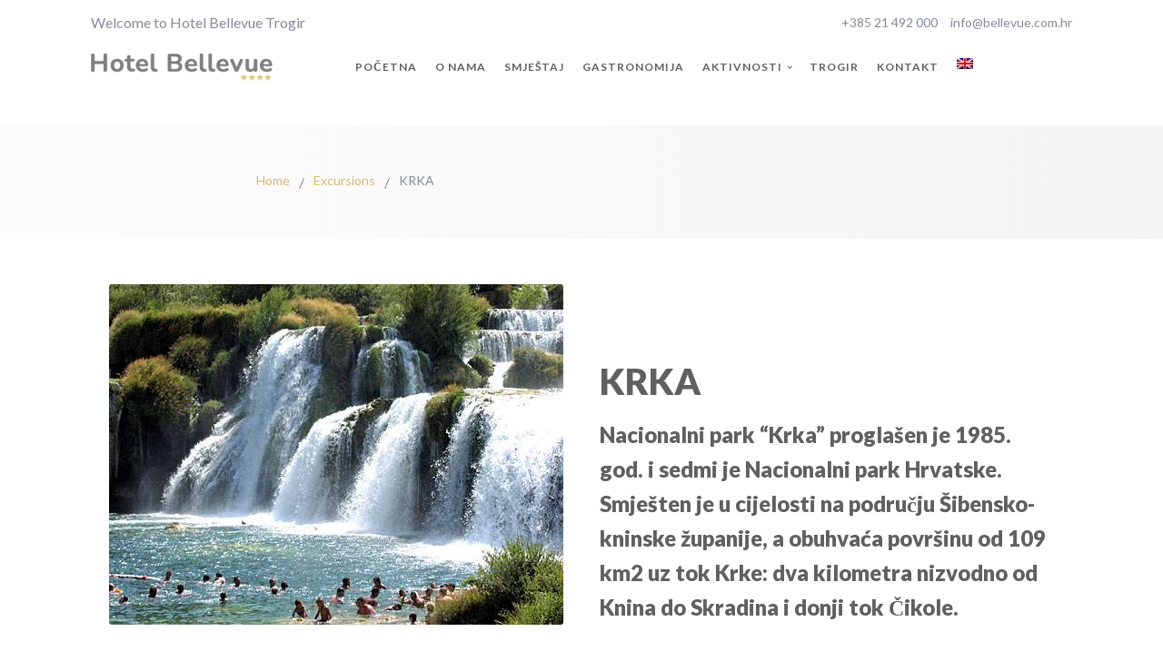

--- FILE ---
content_type: text/html; charset=UTF-8
request_url: http://bellevue.com.hr/hr/krka/
body_size: 46634
content:
<!DOCTYPE html>
<html lang="hr" >
<head>
<meta charset="UTF-8">
<meta name="viewport" content="width=device-width">
<!-- WP_HEAD() START -->
<title>KRKA - Hotel Bellevue</title>
<link rel="alternate" hreflang="hr" href="http://bellevue.com.hr/hr/krka/" />
<link rel="alternate" hreflang="en" href="http://bellevue.com.hr/krka/" />
<link rel='dns-prefetch' href='//s.w.org' />
<link rel="alternate" type="application/rss+xml" title="Hotel Bellevue &raquo; KRKA Kanal komentara" href="http://bellevue.com.hr/hr/krka/feed/" />
<link rel='stylesheet' id='wp-block-library-css'  href='http://bellevue.com.hr/wp-includes/css/dist/block-library/style.min.css?ver=5.6' type='text/css' media='all' />
<link rel='stylesheet' id='oxygen-css'  href='http://bellevue.com.hr/wp-content/plugins/oxygen/component-framework/oxygen.css?ver=3.6.1' type='text/css' media='all' />
<link rel='stylesheet' id='wpml-menu-item-0-css'  href='//bellevue.com.hr/wp-content/plugins/sitepress-multilingual-cms/templates/language-switchers/menu-item/style.css?ver=1' type='text/css' media='all' />
<link rel='stylesheet' id='wpml-tm-admin-bar-css'  href='http://bellevue.com.hr/wp-content/plugins/wpml-translation-management/res/css/admin-bar-style.css?ver=2.9.11' type='text/css' media='all' />
<link rel='stylesheet' id='cms-navigation-style-base-css'  href='http://bellevue.com.hr/wp-content/plugins/wpml-cms-nav/res/css/cms-navigation-base.css?ver=1.5.4' type='text/css' media='screen' />
<link rel='stylesheet' id='cms-navigation-style-css'  href='http://bellevue.com.hr/wp-content/plugins/wpml-cms-nav/res/css/cms-navigation.css?ver=1.5.4' type='text/css' media='screen' />
<script type='text/javascript' src='http://bellevue.com.hr/wp-includes/js/jquery/jquery.min.js?ver=3.5.1' id='jquery-core-js'></script>
<link rel="https://api.w.org/" href="http://bellevue.com.hr/wp-json/" /><link rel="alternate" type="application/json" href="http://bellevue.com.hr/wp-json/wp/v2/posts/464" /><link rel="EditURI" type="application/rsd+xml" title="RSD" href="http://bellevue.com.hr/xmlrpc.php?rsd" />
<link rel="wlwmanifest" type="application/wlwmanifest+xml" href="http://bellevue.com.hr/wp-includes/wlwmanifest.xml" /> 
<meta name="generator" content="WordPress 5.6" />
<link rel="canonical" href="http://bellevue.com.hr/hr/krka/" />
<link rel='shortlink' href='http://bellevue.com.hr/hr/?p=464' />
<link rel="alternate" type="application/json+oembed" href="http://bellevue.com.hr/wp-json/oembed/1.0/embed?url=http%3A%2F%2Fbellevue.com.hr%2Fhr%2Fkrka%2F" />
<link rel="alternate" type="text/xml+oembed" href="http://bellevue.com.hr/wp-json/oembed/1.0/embed?url=http%3A%2F%2Fbellevue.com.hr%2Fhr%2Fkrka%2F&#038;format=xml" />
<meta name="generator" content="WPML ver:4.3.19 stt:22,1;" />
<link rel="icon" href="http://bellevue.com.hr/wp-content/uploads/2020/12/1883040Cutout-1.png" sizes="32x32" />
<link rel="icon" href="http://bellevue.com.hr/wp-content/uploads/2020/12/1883040Cutout-1.png" sizes="192x192" />
<link rel="apple-touch-icon" href="http://bellevue.com.hr/wp-content/uploads/2020/12/1883040Cutout-1.png" />
<meta name="msapplication-TileImage" content="http://bellevue.com.hr/wp-content/uploads/2020/12/1883040Cutout-1.png" />
		<style type="text/css" id="wp-custom-css">
			.oxygen-unslider-container ul{list-style:none;padding-left:0;padding-right:0}

#div_block-10-19 {	
	display: none;
}		</style>
		<link href="https://fonts.googleapis.com/css?family=Lato:100,200,300,400,500,600,700,800,900|Nunito:100,200,300,400,500,600,700,800,900|Lato:100,200,300,400,500,600,700,800,900" rel="stylesheet"><link rel='stylesheet' id='oxygen-cache-31-css'  href='//bellevue.com.hr/wp-content/uploads/oxygen/css/main-31.css?cache=1713698747&#038;ver=5.6' type='text/css' media='all' />
<link rel='stylesheet' id='oxygen-cache-93-css'  href='//bellevue.com.hr/wp-content/uploads/oxygen/css/blog-single-93.css?cache=1609784565&#038;ver=5.6' type='text/css' media='all' />
<link rel='stylesheet' id='oxygen-universal-styles-css'  href='//bellevue.com.hr/wp-content/uploads/oxygen/css/universal.css?cache=1751112060&#038;ver=5.6' type='text/css' media='all' />
<!-- END OF WP_HEAD() -->
</head>
<body class="post-template-default single single-post postid-464 single-format-standard  wp-embed-responsive oxygen-body" >



						<header id="_header-1-31" class="oxy-header-wrapper oxy-sticky-header oxy-overlay-header oxy-header" ><div id="_header_row-2-31" class="oxygen-hide-in-sticky oxy-header-row" ><div class="oxy-header-container"><div id="_header_left-3-31" class="oxy-header-left" ><div id="text_block-65-31" class="ct-text-block" >Welcome to Hotel Bellevue Trogir</div></div><div id="_header_center-5-31" class="oxy-header-center" ></div><div id="_header_right-6-31" class="oxy-header-right" ><a id="link_text-8-31" class="ct-link-text" href="tel:0038521492000" target="_self"  >+385 21 492 000</a><a id="link_text-71-31" class="ct-link-text" href="mailto:info@bellevue.com.hr" target="_self"  >info@bellevue.com.hr</a></div></div></div><div id="_header_row-9-31" class="oxygen-hide-in-sticky oxy-header-row" ><div class="oxy-header-container"><div id="_header_left-10-31" class="oxy-header-left" ><a id="link-11-31" class="ct-link atomic-logo" href="http://bellevue.com.hr/"   ><img id="image-12-31" alt="" src="http://bellevue.com.hr/wp-content/uploads/2020/12/logo-1.png" class="ct-image"/></a></div><div id="_header_center-13-31" class="oxy-header-center" ><nav id="_nav_menu-16-31" class="oxy-nav-menu oxy-nav-menu-dropdowns oxy-nav-menu-dropdown-arrow oxy-nav-menu-responsive-dropdowns" ><div class='oxy-menu-toggle'><div class='oxy-nav-menu-hamburger-wrap'><div class='oxy-nav-menu-hamburger'><div class='oxy-nav-menu-hamburger-line'></div><div class='oxy-nav-menu-hamburger-line'></div><div class='oxy-nav-menu-hamburger-line'></div></div></div></div><div class="menu-bellevue-container"><ul id="menu-bellevue" class="oxy-nav-menu-list"><li id="menu-item-712" class="menu-item menu-item-type-post_type menu-item-object-page menu-item-home menu-item-712"><a href="http://bellevue.com.hr/hr/">Početna</a></li>
<li id="menu-item-713" class="menu-item menu-item-type-post_type menu-item-object-page menu-item-713"><a href="http://bellevue.com.hr/hr/o-nama/">O nama</a></li>
<li id="menu-item-714" class="menu-item menu-item-type-post_type menu-item-object-page menu-item-714"><a href="http://bellevue.com.hr/hr/smjestaj/">Smještaj</a></li>
<li id="menu-item-710" class="menu-item menu-item-type-post_type menu-item-object-page menu-item-710"><a href="http://bellevue.com.hr/hr/gastronomija/">Gastronomija</a></li>
<li id="menu-item-715" class="menu-item menu-item-type-custom menu-item-object-custom menu-item-has-children menu-item-715"><a href="#">Aktivnosti</a>
<ul class="sub-menu">
	<li id="menu-item-716" class="menu-item menu-item-type-post_type menu-item-object-page menu-item-716"><a href="http://bellevue.com.hr/hr/beaches/">Plaže</a></li>
	<li id="menu-item-717" class="menu-item menu-item-type-custom menu-item-object-custom menu-item-717"><a href="https://bellevue.com.hr/hr/category/excursions-hr/">Izleti</a></li>
</ul>
</li>
<li id="menu-item-718" class="menu-item menu-item-type-post_type menu-item-object-page menu-item-718"><a href="http://bellevue.com.hr/hr/town-of-trogir/">Trogir</a></li>
<li id="menu-item-719" class="menu-item menu-item-type-post_type menu-item-object-page menu-item-719"><a href="http://bellevue.com.hr/hr/contact-location/">Kontakt</a></li>
<li id="menu-item-wpml-ls-2-en" class="menu-item wpml-ls-slot-2 wpml-ls-item wpml-ls-item-en wpml-ls-menu-item wpml-ls-first-item wpml-ls-last-item menu-item-type-wpml_ls_menu_item menu-item-object-wpml_ls_menu_item menu-item-wpml-ls-2-en"><a href="http://bellevue.com.hr/krka/"><img class="wpml-ls-flag" src="http://bellevue.com.hr/wp-content/plugins/sitepress-multilingual-cms/res/flags/en.png" alt="Engleski"></a></li>
</ul></div></nav></div><div id="_header_right-14-31" class="oxy-header-right" ><div id="div_block-15-31" class="ct-div-block" ><a id="link-49-31" class="ct-link" href="http://bellevue.com.hr/contact-location/"   ></a></div></div></div></div><div id="_header_row-137-31" class="oxygen-show-in-sticky-only oxy-header-row" ><div class="oxy-header-container"><div id="_header_left-138-31" class="oxy-header-left" ><a id="link-139-31" class="ct-link atomic-logo" href="http://bellevue.com.hr/"   ><img id="image-140-31" alt="" src="http://bellevue.com.hr/wp-content/uploads/2020/12/logo-1.png" class="ct-image"/></a></div><div id="_header_center-141-31" class="oxy-header-center" ><nav id="_nav_menu-142-31" class="oxy-nav-menu oxy-nav-menu-dropdowns oxy-nav-menu-dropdown-arrow" ><div class='oxy-menu-toggle'><div class='oxy-nav-menu-hamburger-wrap'><div class='oxy-nav-menu-hamburger'><div class='oxy-nav-menu-hamburger-line'></div><div class='oxy-nav-menu-hamburger-line'></div><div class='oxy-nav-menu-hamburger-line'></div></div></div></div><div class="menu-bellevue-container"><ul id="menu-bellevue-1" class="oxy-nav-menu-list"><li class="menu-item menu-item-type-post_type menu-item-object-page menu-item-home menu-item-712"><a href="http://bellevue.com.hr/hr/">Početna</a></li>
<li class="menu-item menu-item-type-post_type menu-item-object-page menu-item-713"><a href="http://bellevue.com.hr/hr/o-nama/">O nama</a></li>
<li class="menu-item menu-item-type-post_type menu-item-object-page menu-item-714"><a href="http://bellevue.com.hr/hr/smjestaj/">Smještaj</a></li>
<li class="menu-item menu-item-type-post_type menu-item-object-page menu-item-710"><a href="http://bellevue.com.hr/hr/gastronomija/">Gastronomija</a></li>
<li class="menu-item menu-item-type-custom menu-item-object-custom menu-item-has-children menu-item-715"><a href="#">Aktivnosti</a>
<ul class="sub-menu">
	<li class="menu-item menu-item-type-post_type menu-item-object-page menu-item-716"><a href="http://bellevue.com.hr/hr/beaches/">Plaže</a></li>
	<li class="menu-item menu-item-type-custom menu-item-object-custom menu-item-717"><a href="https://bellevue.com.hr/hr/category/excursions-hr/">Izleti</a></li>
</ul>
</li>
<li class="menu-item menu-item-type-post_type menu-item-object-page menu-item-718"><a href="http://bellevue.com.hr/hr/town-of-trogir/">Trogir</a></li>
<li class="menu-item menu-item-type-post_type menu-item-object-page menu-item-719"><a href="http://bellevue.com.hr/hr/contact-location/">Kontakt</a></li>
<li class="menu-item wpml-ls-slot-2 wpml-ls-item wpml-ls-item-en wpml-ls-menu-item wpml-ls-first-item wpml-ls-last-item menu-item-type-wpml_ls_menu_item menu-item-object-wpml_ls_menu_item menu-item-wpml-ls-2-en"><a href="http://bellevue.com.hr/krka/"><img class="wpml-ls-flag" src="http://bellevue.com.hr/wp-content/plugins/sitepress-multilingual-cms/res/flags/en.png" alt="Engleski"></a></li>
</ul></div></nav></div><div id="_header_right-143-31" class="oxy-header-right" ><div id="div_block-144-31" class="ct-div-block" ><a id="link-145-31" class="ct-link" href="http://bellevue.com.hr/contact-location/"   ><div id="div_block-146-31" class="ct-div-block" ><div id="fancy_icon-147-31" class="ct-fancy-icon" ><svg id="svg-fancy_icon-147-31"><use xlink:href="#FontAwesomeicon-calendar"></use></svg></div><div id="text_block-148-31" class="ct-text-block" >Book now</div></div></a></div></div></div></div></header>
				<script type="text/javascript">
			jQuery(document).ready(function() {
				var selector = "#_header-1-31",
					scrollval = parseInt("100");
				if (!scrollval || scrollval < 1) {
										if (jQuery(window).width() >= 1121){
											jQuery("body").css("margin-top", jQuery(selector).outerHeight());
						jQuery(selector).addClass("oxy-sticky-header-active");
										}
									}
				else {
					var scrollTopOld = 0;
					jQuery(window).scroll(function() {
						if (!jQuery('body').hasClass('oxy-nav-menu-prevent-overflow')) {
							if (jQuery(this).scrollTop() > scrollval 
																) {
								if (
																		jQuery(window).width() >= 1121 && 
																		!jQuery(selector).hasClass("oxy-sticky-header-active")) {
									if (jQuery(selector).css('position')!='absolute') {
										jQuery("body").css("margin-top", jQuery(selector).outerHeight());
									}
									jQuery(selector)
										.addClass("oxy-sticky-header-active")
																	}
							}
							else {
								jQuery(selector)
									.removeClass("oxy-sticky-header-fade-in")
									.removeClass("oxy-sticky-header-active");
								if (jQuery(selector).css('position')!='absolute') {
									jQuery("body").css("margin-top", "");
								}
							}
							scrollTopOld = jQuery(this).scrollTop();
						}
					})
				}
			});
		</script><section id="section-41-93" class=" ct-section" ><div class="ct-section-inner-wrap"><a id="link_text-43-93" class="ct-link-text" href="http://bellevue.com.hr/"   >Home</a><div id="text_block-53-93" class="ct-text-block" >/</div><a id="link_text-51-93" class="ct-link-text" href="http://bellevue.com.hr/category/excursions/"   >Excursions</a><div id="text_block-45-93" class="ct-text-block" >/</div><div id="text_block-48-93" class="ct-text-block" ><span id="span-49-93" class="ct-span" >KRKA</span></div></div></section><section id="section-2-93" class=" ct-section" ><div class="ct-section-inner-wrap"><div id="new_columns-3-93" class="ct-new-columns" ><div id="div_block-4-93" class="ct-div-block" ><img id="image-6-93" alt="" src="http://bellevue.com.hr/wp-content/uploads/2020/12/1-4.jpg" class="ct-image"/></div><div id="div_block-5-93" class="ct-div-block" ><h3 id="headline-7-93" class="ct-headline"><span id="span-8-93" class="ct-span" >KRKA</span></h3><h3 id="headline-37-93" class="ct-headline"><span id="span-38-93" class="ct-span" >Nacionalni park “Krka” proglašen je 1985. god. i sedmi je Nacionalni park Hrvatske.
Smješten je u cijelosti na području Šibensko-kninske županije, a obuhvaća površinu od 109 km2 uz tok Krke: dva kilometra nizvodno od Knina do Skradina i donji tok Čikole.</span></h3></div></div></div></section><section id="section-34-93" class=" ct-section" ><div class="ct-section-inner-wrap"><div id="text_block-10-93" class="ct-text-block" ><span id="span-11-93" class="ct-span oxy-stock-content-styles" >
<p>Nacionalni park “Krka” proglašen je 1985. god. i sedmi je Nacionalni park Hrvatske.<br/>Smješten je u cijelosti na području Šibensko-kninske županije, a obuhvaća površinu od 109 km2 uz tok Krke: dva kilometra nizvodno od Knina do Skradina i donji tok Čikole.<br/>S potopljenim dijelom ušća duga je oko 72,5 km i po dužini je 22 rijeka u Hrvatskoj.<br/>Rijeka Krka izvire u podnožju planine Dinare, 3,5 km sjeveroistočno od Knina podno 22 m visokog, zimi bučnog a ljeti bezvodnog Topoljskog slapa, Velikog buka ili Krčića slapa.<br/>Dužina slatkovodnog vodotoka je 49, a bočatog 23,5 km. Značajni pritoci rijeke su Krčić, Kosovčica, Orašnica, Butišnica i Čikola s Vrbom.<br/>Sa svojih sedam sedrenih slapova i ukupnim padom od 242 m Krka je prirodni i krški fenomen.<br/><a href="http://www.npkrka.hr/">www.npkrka.hr</a></p>

<figure class="wp-block-gallery columns-3 is-cropped"><ul class="blocks-gallery-grid"><li class="blocks-gallery-item"><figure><img loading="lazy" width="500" height="375" src="http://bellevue.com.hr/wp-content/uploads/2020/12/16.jpg" alt="" data-id="112" data-full-url="http://bellevue.com.hr/wp-content/uploads/2020/12/16.jpg" data-link="http://bellevue.com.hr/2020/12/22/krka/olympus-digital-camera-16/" class="wp-image-112" srcset="http://bellevue.com.hr/wp-content/uploads/2020/12/16.jpg 500w, http://bellevue.com.hr/wp-content/uploads/2020/12/16-300x225.jpg 300w" sizes="(max-width: 500px) 100vw, 500px" /></figure></li><li class="blocks-gallery-item"><figure><img loading="lazy" width="500" height="375" src="http://bellevue.com.hr/wp-content/uploads/2020/12/14.jpg" alt="" data-id="110" data-full-url="http://bellevue.com.hr/wp-content/uploads/2020/12/14.jpg" data-link="http://bellevue.com.hr/2020/12/22/krka/olympus-digital-camera-14/" class="wp-image-110" srcset="http://bellevue.com.hr/wp-content/uploads/2020/12/14.jpg 500w, http://bellevue.com.hr/wp-content/uploads/2020/12/14-300x225.jpg 300w" sizes="(max-width: 500px) 100vw, 500px" /></figure></li><li class="blocks-gallery-item"><figure><img loading="lazy" width="500" height="375" src="http://bellevue.com.hr/wp-content/uploads/2020/12/15.jpg" alt="" data-id="111" data-full-url="http://bellevue.com.hr/wp-content/uploads/2020/12/15.jpg" data-link="http://bellevue.com.hr/2020/12/22/krka/olympus-digital-camera-15/" class="wp-image-111" srcset="http://bellevue.com.hr/wp-content/uploads/2020/12/15.jpg 500w, http://bellevue.com.hr/wp-content/uploads/2020/12/15-300x225.jpg 300w" sizes="(max-width: 500px) 100vw, 500px" /></figure></li><li class="blocks-gallery-item"><figure><img loading="lazy" width="500" height="375" src="http://bellevue.com.hr/wp-content/uploads/2020/12/13.jpg" alt="" data-id="109" data-full-url="http://bellevue.com.hr/wp-content/uploads/2020/12/13.jpg" data-link="http://bellevue.com.hr/2020/12/22/krka/olympus-digital-camera-13/" class="wp-image-109" srcset="http://bellevue.com.hr/wp-content/uploads/2020/12/13.jpg 500w, http://bellevue.com.hr/wp-content/uploads/2020/12/13-300x225.jpg 300w" sizes="(max-width: 500px) 100vw, 500px" /></figure></li><li class="blocks-gallery-item"><figure><img loading="lazy" width="500" height="375" src="http://bellevue.com.hr/wp-content/uploads/2020/12/12.jpg" alt="" data-id="108" data-full-url="http://bellevue.com.hr/wp-content/uploads/2020/12/12.jpg" data-link="http://bellevue.com.hr/2020/12/22/krka/olympus-digital-camera-12/" class="wp-image-108" srcset="http://bellevue.com.hr/wp-content/uploads/2020/12/12.jpg 500w, http://bellevue.com.hr/wp-content/uploads/2020/12/12-300x225.jpg 300w" sizes="(max-width: 500px) 100vw, 500px" /></figure></li><li class="blocks-gallery-item"><figure><img loading="lazy" width="500" height="375" src="http://bellevue.com.hr/wp-content/uploads/2020/12/10.jpg" alt="" data-id="106" data-full-url="http://bellevue.com.hr/wp-content/uploads/2020/12/10.jpg" data-link="http://bellevue.com.hr/2020/12/22/krka/olympus-digital-camera-10/" class="wp-image-106" srcset="http://bellevue.com.hr/wp-content/uploads/2020/12/10.jpg 500w, http://bellevue.com.hr/wp-content/uploads/2020/12/10-300x225.jpg 300w" sizes="(max-width: 500px) 100vw, 500px" /></figure></li><li class="blocks-gallery-item"><figure><img loading="lazy" width="500" height="375" src="http://bellevue.com.hr/wp-content/uploads/2020/12/11.jpg" alt="" data-id="107" data-full-url="http://bellevue.com.hr/wp-content/uploads/2020/12/11.jpg" data-link="http://bellevue.com.hr/2020/12/22/krka/olympus-digital-camera-11/" class="wp-image-107" srcset="http://bellevue.com.hr/wp-content/uploads/2020/12/11.jpg 500w, http://bellevue.com.hr/wp-content/uploads/2020/12/11-300x225.jpg 300w" sizes="(max-width: 500px) 100vw, 500px" /></figure></li><li class="blocks-gallery-item"><figure><img loading="lazy" width="500" height="375" src="http://bellevue.com.hr/wp-content/uploads/2020/12/8.jpg" alt="" data-id="104" data-full-url="http://bellevue.com.hr/wp-content/uploads/2020/12/8.jpg" data-link="http://bellevue.com.hr/2020/12/22/krka/olympus-digital-camera-8/" class="wp-image-104" srcset="http://bellevue.com.hr/wp-content/uploads/2020/12/8.jpg 500w, http://bellevue.com.hr/wp-content/uploads/2020/12/8-300x225.jpg 300w" sizes="(max-width: 500px) 100vw, 500px" /></figure></li><li class="blocks-gallery-item"><figure><img loading="lazy" width="500" height="375" src="http://bellevue.com.hr/wp-content/uploads/2020/12/9.jpg" alt="" data-id="105" data-full-url="http://bellevue.com.hr/wp-content/uploads/2020/12/9.jpg" data-link="http://bellevue.com.hr/2020/12/22/krka/olympus-digital-camera-9/" class="wp-image-105" srcset="http://bellevue.com.hr/wp-content/uploads/2020/12/9.jpg 500w, http://bellevue.com.hr/wp-content/uploads/2020/12/9-300x225.jpg 300w" sizes="(max-width: 500px) 100vw, 500px" /></figure></li><li class="blocks-gallery-item"><figure><img loading="lazy" width="500" height="375" src="http://bellevue.com.hr/wp-content/uploads/2020/12/7.jpg" alt="" data-id="103" data-full-url="http://bellevue.com.hr/wp-content/uploads/2020/12/7.jpg" data-link="http://bellevue.com.hr/2020/12/22/krka/olympus-digital-camera-7/" class="wp-image-103" srcset="http://bellevue.com.hr/wp-content/uploads/2020/12/7.jpg 500w, http://bellevue.com.hr/wp-content/uploads/2020/12/7-300x225.jpg 300w" sizes="(max-width: 500px) 100vw, 500px" /></figure></li><li class="blocks-gallery-item"><figure><img loading="lazy" width="500" height="375" src="http://bellevue.com.hr/wp-content/uploads/2020/12/6.jpg" alt="" data-id="102" data-full-url="http://bellevue.com.hr/wp-content/uploads/2020/12/6.jpg" data-link="http://bellevue.com.hr/2020/12/22/krka/olympus-digital-camera-6/" class="wp-image-102" srcset="http://bellevue.com.hr/wp-content/uploads/2020/12/6.jpg 500w, http://bellevue.com.hr/wp-content/uploads/2020/12/6-300x225.jpg 300w" sizes="(max-width: 500px) 100vw, 500px" /></figure></li><li class="blocks-gallery-item"><figure><img loading="lazy" width="500" height="375" src="http://bellevue.com.hr/wp-content/uploads/2020/12/5.jpg" alt="" data-id="101" data-full-url="http://bellevue.com.hr/wp-content/uploads/2020/12/5.jpg" data-link="http://bellevue.com.hr/2020/12/22/krka/olympus-digital-camera-5/" class="wp-image-101" srcset="http://bellevue.com.hr/wp-content/uploads/2020/12/5.jpg 500w, http://bellevue.com.hr/wp-content/uploads/2020/12/5-300x225.jpg 300w" sizes="(max-width: 500px) 100vw, 500px" /></figure></li><li class="blocks-gallery-item"><figure><img loading="lazy" width="500" height="375" src="http://bellevue.com.hr/wp-content/uploads/2020/12/4-3.jpg" alt="" data-id="100" data-full-url="http://bellevue.com.hr/wp-content/uploads/2020/12/4-3.jpg" data-link="http://bellevue.com.hr/2020/12/22/krka/olympus-digital-camera-4/" class="wp-image-100" srcset="http://bellevue.com.hr/wp-content/uploads/2020/12/4-3.jpg 500w, http://bellevue.com.hr/wp-content/uploads/2020/12/4-3-300x225.jpg 300w" sizes="(max-width: 500px) 100vw, 500px" /></figure></li><li class="blocks-gallery-item"><figure><img loading="lazy" width="500" height="375" src="http://bellevue.com.hr/wp-content/uploads/2020/12/3-4.jpg" alt="" data-id="99" data-full-url="http://bellevue.com.hr/wp-content/uploads/2020/12/3-4.jpg" data-link="http://bellevue.com.hr/2020/12/22/krka/olympus-digital-camera-3/" class="wp-image-99" srcset="http://bellevue.com.hr/wp-content/uploads/2020/12/3-4.jpg 500w, http://bellevue.com.hr/wp-content/uploads/2020/12/3-4-300x225.jpg 300w" sizes="(max-width: 500px) 100vw, 500px" /></figure></li><li class="blocks-gallery-item"><figure><img loading="lazy" width="500" height="375" src="http://bellevue.com.hr/wp-content/uploads/2020/12/2-4.jpg" alt="" data-id="98" data-full-url="http://bellevue.com.hr/wp-content/uploads/2020/12/2-4.jpg" data-link="http://bellevue.com.hr/2020/12/22/krka/olympus-digital-camera-2/" class="wp-image-98" srcset="http://bellevue.com.hr/wp-content/uploads/2020/12/2-4.jpg 500w, http://bellevue.com.hr/wp-content/uploads/2020/12/2-4-300x225.jpg 300w" sizes="(max-width: 500px) 100vw, 500px" /></figure></li><li class="blocks-gallery-item"><figure><img loading="lazy" width="500" height="375" src="http://bellevue.com.hr/wp-content/uploads/2020/12/1-4.jpg" alt="" data-id="97" data-full-url="http://bellevue.com.hr/wp-content/uploads/2020/12/1-4.jpg" data-link="http://bellevue.com.hr/2020/12/22/krka/olympus-digital-camera/" class="wp-image-97" srcset="http://bellevue.com.hr/wp-content/uploads/2020/12/1-4.jpg 500w, http://bellevue.com.hr/wp-content/uploads/2020/12/1-4-300x225.jpg 300w" sizes="(max-width: 500px) 100vw, 500px" /></figure></li></ul></figure>
</span></div></div></section><section id="section-74-31" class=" ct-section" ><div class="ct-section-inner-wrap"><div id="new_columns-75-31" class="ct-new-columns" ><div id="div_block-76-31" class="ct-div-block" ><a id="link-77-31" class="ct-link atomic-logo" href="http://" target="_self"  ><img id="image-78-31" alt="" src="http://bellevue.com.hr/wp-content/uploads/2020/12/logo-2.png" class="ct-image"/></a><div id="text_block-79-31" class="ct-text-block" >Experienced and welcoming staff invite you for an ideal and unforgettable vacation to the luxiurious hotel which is surrounded by beautiful scenery and numerous events in the near tourist city of Trogir.</div><div id="_social_icons-80-31" class="oxy-social-icons" ><a href='https://facebook.com' target='_blank' class='oxy-social-icons-facebook'><svg><use xlink:href='#oxy-social-icons-icon-facebook'></use></svg></a><a href='https://instagram.com' target='_blank' class='oxy-social-icons-instagram'><svg><use xlink:href='#oxy-social-icons-icon-instagram'></use></svg></a><a href='https://youtube.com' target='_blank' class='oxy-social-icons-youtube'><svg><use xlink:href='#oxy-social-icons-icon-youtube'></use></svg></a></div></div><div id="div_block-82-31" class="ct-div-block" ><h4 id="headline-83-31" class="ct-headline atomic-footer-9-title">CONTACTS</h4><div id="div_block-103-31" class="ct-div-block" ><div id="fancy_icon-106-31" class="ct-fancy-icon" ><svg id="svg-fancy_icon-106-31"><use xlink:href="#Lineariconsicon-map-marker"></use></svg></div><div id="text_block-107-31" class="ct-text-block" >Alojzija Stepinca 42, 21220 Trogir</div></div><div id="div_block-121-31" class="ct-div-block" ><div id="fancy_icon-122-31" class="ct-fancy-icon" ><svg id="svg-fancy_icon-122-31"><use xlink:href="#Lineariconsicon-phone-handset"></use></svg></div><div id="text_block-123-31" class="ct-text-block" >+385 21 492 000</div></div><div id="div_block-125-31" class="ct-div-block" ><div id="fancy_icon-126-31" class="ct-fancy-icon" ><svg id="svg-fancy_icon-126-31"><use xlink:href="#Lineariconsicon-printer"></use></svg></div><div id="text_block-127-31" class="ct-text-block" >+385 21 492 016</div></div><div id="div_block-129-31" class="ct-div-block" ><div id="fancy_icon-130-31" class="ct-fancy-icon" ><svg id="svg-fancy_icon-130-31"><use xlink:href="#Lineariconsicon-envelope"></use></svg></div><div id="text_block-131-31" class="ct-text-block" >info@bellevue.com.hr</div></div></div><div id="div_block-93-31" class="ct-div-block" ><h4 id="headline-94-31" class="ct-headline atomic-footer-9-title">OUR FRIENDS</h4><a id="link_text-95-31" class="ct-link-text atomic-footer-9-link" href="http://www.villa-rustica-dalmatia.com/" target="_self"  >Villa Rustica</a><a id="link_text-96-31" class="ct-link-text atomic-footer-9-link" href="http://villa-sun.net/" target="_self"  >Villa Sun</a><a id="link_text-97-31" class="ct-link-text atomic-footer-9-link" href="http://villa-queen.com/" target="_self"  >Villa Queen</a><a id="link_text-154-31" class="ct-link-text atomic-footer-9-link" href="http://villaaquamarie.com/" target="_self"  >Villa Aquamarie</a></div></div><div id="div_block-149-31" class="ct-div-block" ><div id="text_block-150-31" class="ct-text-block" ><span id="span-151-31" class="ct-span" >2020</span> Copyright © Hotel Bellevue</div><div id="text_block-153-31" class="ct-text-block" >by&nbsp;<a href="https://ivankoperisic.from.hr" target="_blank">ivankoperisic.from.hr</a>&nbsp;&nbsp;</div></div></div></section>	<!-- WP_FOOTER -->
<style>.ct-FontAwesomeicon-calendar{width:0.92857142857143em}</style>
<?xml version="1.0"?><svg xmlns="http://www.w3.org/2000/svg" xmlns:xlink="http://www.w3.org/1999/xlink" aria-hidden="true" style="position: absolute; width: 0; height: 0; overflow: hidden;" version="1.1"><defs><symbol id="FontAwesomeicon-calendar" viewBox="0 0 26 28"><title>calendar</title><path d="M2 26h4.5v-4.5h-4.5v4.5zM7.5 26h5v-4.5h-5v4.5zM2 20.5h4.5v-5h-4.5v5zM7.5 20.5h5v-5h-5v5zM2 14.5h4.5v-4.5h-4.5v4.5zM13.5 26h5v-4.5h-5v4.5zM7.5 14.5h5v-4.5h-5v4.5zM19.5 26h4.5v-4.5h-4.5v4.5zM13.5 20.5h5v-5h-5v5zM8 7v-4.5c0-0.266-0.234-0.5-0.5-0.5h-1c-0.266 0-0.5 0.234-0.5 0.5v4.5c0 0.266 0.234 0.5 0.5 0.5h1c0.266 0 0.5-0.234 0.5-0.5zM19.5 20.5h4.5v-5h-4.5v5zM13.5 14.5h5v-4.5h-5v4.5zM19.5 14.5h4.5v-4.5h-4.5v4.5zM20 7v-4.5c0-0.266-0.234-0.5-0.5-0.5h-1c-0.266 0-0.5 0.234-0.5 0.5v4.5c0 0.266 0.234 0.5 0.5 0.5h1c0.266 0 0.5-0.234 0.5-0.5zM26 6v20c0 1.094-0.906 2-2 2h-22c-1.094 0-2-0.906-2-2v-20c0-1.094 0.906-2 2-2h2v-1.5c0-1.375 1.125-2.5 2.5-2.5h1c1.375 0 2.5 1.125 2.5 2.5v1.5h6v-1.5c0-1.375 1.125-2.5 2.5-2.5h1c1.375 0 2.5 1.125 2.5 2.5v1.5h2c1.094 0 2 0.906 2 2z"/></symbol></defs></svg><?xml version="1.0"?><svg xmlns="http://www.w3.org/2000/svg" xmlns:xlink="http://www.w3.org/1999/xlink" style="position: absolute; width: 0; height: 0; overflow: hidden;" version="1.1"><defs><symbol id="Lineariconsicon-envelope" viewBox="0 0 20 20"><title>envelope</title><path class="path1" d="M17.5 6h-16c-0.827 0-1.5 0.673-1.5 1.5v9c0 0.827 0.673 1.5 1.5 1.5h16c0.827 0 1.5-0.673 1.5-1.5v-9c0-0.827-0.673-1.5-1.5-1.5zM17.5 7c0.030 0 0.058 0.003 0.087 0.008l-7.532 5.021c-0.29 0.193-0.819 0.193-1.109 0l-7.532-5.021c0.028-0.005 0.057-0.008 0.087-0.008h16zM17.5 17h-16c-0.276 0-0.5-0.224-0.5-0.5v-8.566l7.391 4.927c0.311 0.207 0.71 0.311 1.109 0.311s0.798-0.104 1.109-0.311l7.391-4.927v8.566c0 0.276-0.224 0.5-0.5 0.5z"/></symbol><symbol id="Lineariconsicon-printer" viewBox="0 0 20 20"><title>printer</title><path class="path1" d="M18.5 4h-1.5v-2.5c0-0.827-0.673-1.5-1.5-1.5h-11c-0.827 0-1.5 0.673-1.5 1.5v2.5h-1.5c-0.827 0-1.5 0.673-1.5 1.5v9c0 0.827 0.673 1.5 1.5 1.5h1.5v2.5c0 0.827 0.673 1.5 1.5 1.5h11c0.827 0 1.5-0.673 1.5-1.5v-2.5h1.5c0.827 0 1.5-0.673 1.5-1.5v-9c0-0.827-0.673-1.5-1.5-1.5zM4 1.5c0-0.276 0.224-0.5 0.5-0.5h11c0.276 0 0.5 0.224 0.5 0.5v2.5h-12v-2.5zM15.5 19h-11c-0.276 0-0.5-0.224-0.5-0.5v-6.5h12v6.5c0 0.276-0.224 0.5-0.5 0.5zM19 14.5c0 0.276-0.224 0.5-0.5 0.5h-1.5v-3h0.5c0.276 0 0.5-0.224 0.5-0.5s-0.224-0.5-0.5-0.5h-15c-0.276 0-0.5 0.224-0.5 0.5s0.224 0.5 0.5 0.5h0.5v3h-1.5c-0.276 0-0.5-0.224-0.5-0.5v-9c0-0.276 0.224-0.5 0.5-0.5h17c0.276 0 0.5 0.224 0.5 0.5v9z"/><path class="path2" d="M14.5 14h-9c-0.276 0-0.5-0.224-0.5-0.5s0.224-0.5 0.5-0.5h9c0.276 0 0.5 0.224 0.5 0.5s-0.224 0.5-0.5 0.5z"/><path class="path3" d="M14.5 16h-9c-0.276 0-0.5-0.224-0.5-0.5s0.224-0.5 0.5-0.5h9c0.276 0 0.5 0.224 0.5 0.5s-0.224 0.5-0.5 0.5z"/><path class="path4" d="M14.5 18h-9c-0.276 0-0.5-0.224-0.5-0.5s0.224-0.5 0.5-0.5h9c0.276 0 0.5 0.224 0.5 0.5s-0.224 0.5-0.5 0.5z"/><path class="path5" d="M16.5 9c-0.827 0-1.5-0.673-1.5-1.5s0.673-1.5 1.5-1.5 1.5 0.673 1.5 1.5-0.673 1.5-1.5 1.5zM16.5 7c-0.276 0-0.5 0.224-0.5 0.5s0.224 0.5 0.5 0.5 0.5-0.224 0.5-0.5-0.224-0.5-0.5-0.5z"/></symbol><symbol id="Lineariconsicon-phone-handset" viewBox="0 0 20 20"><title>phone-handset</title><path class="path1" d="M16 20c-1.771 0-3.655-0.502-5.6-1.492-1.793-0.913-3.564-2.22-5.122-3.78s-2.863-3.333-3.775-5.127c-0.988-1.946-1.49-3.83-1.49-5.601 0-1.148 1.070-2.257 1.529-2.68 0.661-0.609 1.701-1.32 2.457-1.32 0.376 0 0.816 0.246 1.387 0.774 0.425 0.394 0.904 0.928 1.383 1.544 0.289 0.372 1.73 2.271 1.73 3.182 0 0.747-0.845 1.267-1.739 1.816-0.346 0.212-0.703 0.432-0.961 0.639-0.276 0.221-0.325 0.338-0.333 0.364 0.949 2.366 3.85 5.267 6.215 6.215 0.021-0.007 0.138-0.053 0.363-0.333 0.207-0.258 0.427-0.616 0.639-0.961 0.55-0.894 1.069-1.739 1.816-1.739 0.911 0 2.81 1.441 3.182 1.73 0.616 0.479 1.15 0.958 1.544 1.383 0.528 0.57 0.774 1.011 0.774 1.387 0 0.756-0.711 1.799-1.319 2.463-0.424 0.462-1.533 1.537-2.681 1.537zM3.994 1c-0.268 0.005-0.989 0.333-1.773 1.055-0.744 0.686-1.207 1.431-1.207 1.945 0 6.729 8.264 15 14.986 15 0.513 0 1.258-0.465 1.944-1.213 0.723-0.788 1.051-1.512 1.056-1.781-0.032-0.19-0.558-0.929-1.997-2.037-1.237-0.952-2.24-1.463-2.498-1.469-0.018 0.005-0.13 0.048-0.357 0.336-0.197 0.251-0.408 0.594-0.613 0.926-0.56 0.911-1.089 1.772-1.858 1.772-0.124 0-0.246-0.024-0.363-0.071-2.625-1.050-5.729-4.154-6.779-6.779-0.126-0.315-0.146-0.809 0.474-1.371 0.33-0.299 0.786-0.579 1.228-0.851 0.332-0.204 0.676-0.415 0.926-0.613 0.288-0.227 0.331-0.339 0.336-0.357-0.007-0.258-0.517-1.261-1.469-2.498-1.108-1.439-1.847-1.964-2.037-1.997z"/></symbol><symbol id="Lineariconsicon-map-marker" viewBox="0 0 20 20"><title>map-marker</title><path class="path1" d="M10 20c-0.153 0-0.298-0.070-0.393-0.191-0.057-0.073-1.418-1.814-2.797-4.385-0.812-1.513-1.46-2.999-1.925-4.416-0.587-1.787-0.884-3.472-0.884-5.008 0-3.308 2.692-6 6-6s6 2.692 6 6c0 1.536-0.298 3.22-0.884 5.008-0.465 1.417-1.113 2.903-1.925 4.416-1.38 2.571-2.74 4.312-2.797 4.385-0.095 0.121-0.24 0.191-0.393 0.191zM10 1c-2.757 0-5 2.243-5 5 0 3.254 1.463 6.664 2.691 8.951 0.902 1.681 1.809 3.014 2.309 3.71 0.502-0.699 1.415-2.040 2.318-3.726 1.223-2.283 2.682-5.687 2.682-8.935 0-2.757-2.243-5-5-5z"/><path class="path2" d="M10 9c-1.654 0-3-1.346-3-3s1.346-3 3-3 3 1.346 3 3-1.346 3-3 3zM10 4c-1.103 0-2 0.897-2 2s0.897 2 2 2c1.103 0 2-0.897 2-2s-0.897-2-2-2z"/></symbol></defs></svg>
		<script type="text/javascript">
			jQuery(document).ready(function() {
				jQuery('body').on('click', '.oxy-menu-toggle', function() {
					jQuery(this).parent('.oxy-nav-menu').toggleClass('oxy-nav-menu-open');
					jQuery('body').toggleClass('oxy-nav-menu-prevent-overflow');
					jQuery('html').toggleClass('oxy-nav-menu-prevent-overflow');
				});
				var selector = '.oxy-nav-menu-open .menu-item a[href*="#"]';
				jQuery('body').on('click', selector, function(){
					jQuery('.oxy-nav-menu-open').removeClass('oxy-nav-menu-open');
					jQuery('body').removeClass('oxy-nav-menu-prevent-overflow');
					jQuery('html').removeClass('oxy-nav-menu-prevent-overflow');
					jQuery(this).click();
				});
			});
		</script>

	
		<svg style="position: absolute; width: 0; height: 0; overflow: hidden;" version="1.1" xmlns="http://www.w3.org/2000/svg" xmlns:xlink="http://www.w3.org/1999/xlink">
		   <defs>
		      <symbol id="oxy-social-icons-icon-linkedin" viewBox="0 0 32 32">
		         <title>linkedin</title>
		         <path d="M12 12h5.535v2.837h0.079c0.77-1.381 2.655-2.837 5.464-2.837 5.842 0 6.922 3.637 6.922 8.367v9.633h-5.769v-8.54c0-2.037-0.042-4.657-3.001-4.657-3.005 0-3.463 2.218-3.463 4.509v8.688h-5.767v-18z"></path>
		         <path d="M2 12h6v18h-6v-18z"></path>
		         <path d="M8 7c0 1.657-1.343 3-3 3s-3-1.343-3-3c0-1.657 1.343-3 3-3s3 1.343 3 3z"></path>
		      </symbol>
		      <symbol id="oxy-social-icons-icon-facebook" viewBox="0 0 32 32">
		         <title>facebook</title>
		         <path d="M19 6h5v-6h-5c-3.86 0-7 3.14-7 7v3h-4v6h4v16h6v-16h5l1-6h-6v-3c0-0.542 0.458-1 1-1z"></path>
		      </symbol>
		      <symbol id="oxy-social-icons-icon-pinterest" viewBox="0 0 32 32">
		         <title>pinterest</title>
		         <path d="M16 2.138c-7.656 0-13.863 6.206-13.863 13.863 0 5.875 3.656 10.887 8.813 12.906-0.119-1.094-0.231-2.781 0.050-3.975 0.25-1.081 1.625-6.887 1.625-6.887s-0.412-0.831-0.412-2.056c0-1.925 1.119-3.369 2.506-3.369 1.181 0 1.756 0.887 1.756 1.95 0 1.188-0.756 2.969-1.15 4.613-0.331 1.381 0.688 2.506 2.050 2.506 2.462 0 4.356-2.6 4.356-6.35 0-3.319-2.387-5.638-5.787-5.638-3.944 0-6.256 2.956-6.256 6.019 0 1.194 0.456 2.469 1.031 3.163 0.113 0.137 0.131 0.256 0.094 0.4-0.106 0.438-0.338 1.381-0.387 1.575-0.063 0.256-0.2 0.306-0.463 0.188-1.731-0.806-2.813-3.337-2.813-5.369 0-4.375 3.175-8.387 9.156-8.387 4.806 0 8.544 3.425 8.544 8.006 0 4.775-3.012 8.625-7.194 8.625-1.406 0-2.725-0.731-3.175-1.594 0 0-0.694 2.644-0.863 3.294-0.313 1.206-1.156 2.712-1.725 3.631 1.3 0.4 2.675 0.619 4.106 0.619 7.656 0 13.863-6.206 13.863-13.863 0-7.662-6.206-13.869-13.863-13.869z"></path>
		      </symbol>
		      <symbol id="oxy-social-icons-icon-youtube" viewBox="0 0 32 32">
		         <title>youtube</title>
		         <path d="M31.681 9.6c0 0-0.313-2.206-1.275-3.175-1.219-1.275-2.581-1.281-3.206-1.356-4.475-0.325-11.194-0.325-11.194-0.325h-0.012c0 0-6.719 0-11.194 0.325-0.625 0.075-1.987 0.081-3.206 1.356-0.963 0.969-1.269 3.175-1.269 3.175s-0.319 2.588-0.319 5.181v2.425c0 2.587 0.319 5.181 0.319 5.181s0.313 2.206 1.269 3.175c1.219 1.275 2.819 1.231 3.531 1.369 2.563 0.244 10.881 0.319 10.881 0.319s6.725-0.012 11.2-0.331c0.625-0.075 1.988-0.081 3.206-1.356 0.962-0.969 1.275-3.175 1.275-3.175s0.319-2.587 0.319-5.181v-2.425c-0.006-2.588-0.325-5.181-0.325-5.181zM12.694 20.15v-8.994l8.644 4.513-8.644 4.481z"></path>
		      </symbol>
		      <symbol id="oxy-social-icons-icon-rss" viewBox="0 0 32 32">
		         <title>rss</title>
		         <path d="M4.259 23.467c-2.35 0-4.259 1.917-4.259 4.252 0 2.349 1.909 4.244 4.259 4.244 2.358 0 4.265-1.895 4.265-4.244-0-2.336-1.907-4.252-4.265-4.252zM0.005 10.873v6.133c3.993 0 7.749 1.562 10.577 4.391 2.825 2.822 4.384 6.595 4.384 10.603h6.16c-0-11.651-9.478-21.127-21.121-21.127zM0.012 0v6.136c14.243 0 25.836 11.604 25.836 25.864h6.152c0-17.64-14.352-32-31.988-32z"></path>
		      </symbol>
		      <symbol id="oxy-social-icons-icon-twitter" viewBox="0 0 32 32">
		         <title>twitter</title>
		         <path d="M32 7.075c-1.175 0.525-2.444 0.875-3.769 1.031 1.356-0.813 2.394-2.1 2.887-3.631-1.269 0.75-2.675 1.3-4.169 1.594-1.2-1.275-2.906-2.069-4.794-2.069-3.625 0-6.563 2.938-6.563 6.563 0 0.512 0.056 1.012 0.169 1.494-5.456-0.275-10.294-2.888-13.531-6.862-0.563 0.969-0.887 2.1-0.887 3.3 0 2.275 1.156 4.287 2.919 5.463-1.075-0.031-2.087-0.331-2.975-0.819 0 0.025 0 0.056 0 0.081 0 3.181 2.263 5.838 5.269 6.437-0.55 0.15-1.131 0.231-1.731 0.231-0.425 0-0.831-0.044-1.237-0.119 0.838 2.606 3.263 4.506 6.131 4.563-2.25 1.762-5.075 2.813-8.156 2.813-0.531 0-1.050-0.031-1.569-0.094 2.913 1.869 6.362 2.95 10.069 2.95 12.075 0 18.681-10.006 18.681-18.681 0-0.287-0.006-0.569-0.019-0.85 1.281-0.919 2.394-2.075 3.275-3.394z"></path>
		      </symbol>
		      <symbol id="oxy-social-icons-icon-instagram" viewBox="0 0 32 32">
		         <title>instagram</title>
		         <path d="M16 2.881c4.275 0 4.781 0.019 6.462 0.094 1.563 0.069 2.406 0.331 2.969 0.55 0.744 0.288 1.281 0.638 1.837 1.194 0.563 0.563 0.906 1.094 1.2 1.838 0.219 0.563 0.481 1.412 0.55 2.969 0.075 1.688 0.094 2.194 0.094 6.463s-0.019 4.781-0.094 6.463c-0.069 1.563-0.331 2.406-0.55 2.969-0.288 0.744-0.637 1.281-1.194 1.837-0.563 0.563-1.094 0.906-1.837 1.2-0.563 0.219-1.413 0.481-2.969 0.55-1.688 0.075-2.194 0.094-6.463 0.094s-4.781-0.019-6.463-0.094c-1.563-0.069-2.406-0.331-2.969-0.55-0.744-0.288-1.281-0.637-1.838-1.194-0.563-0.563-0.906-1.094-1.2-1.837-0.219-0.563-0.481-1.413-0.55-2.969-0.075-1.688-0.094-2.194-0.094-6.463s0.019-4.781 0.094-6.463c0.069-1.563 0.331-2.406 0.55-2.969 0.288-0.744 0.638-1.281 1.194-1.838 0.563-0.563 1.094-0.906 1.838-1.2 0.563-0.219 1.412-0.481 2.969-0.55 1.681-0.075 2.188-0.094 6.463-0.094zM16 0c-4.344 0-4.887 0.019-6.594 0.094-1.7 0.075-2.869 0.35-3.881 0.744-1.056 0.412-1.95 0.956-2.837 1.85-0.894 0.888-1.438 1.781-1.85 2.831-0.394 1.019-0.669 2.181-0.744 3.881-0.075 1.713-0.094 2.256-0.094 6.6s0.019 4.887 0.094 6.594c0.075 1.7 0.35 2.869 0.744 3.881 0.413 1.056 0.956 1.95 1.85 2.837 0.887 0.887 1.781 1.438 2.831 1.844 1.019 0.394 2.181 0.669 3.881 0.744 1.706 0.075 2.25 0.094 6.594 0.094s4.888-0.019 6.594-0.094c1.7-0.075 2.869-0.35 3.881-0.744 1.050-0.406 1.944-0.956 2.831-1.844s1.438-1.781 1.844-2.831c0.394-1.019 0.669-2.181 0.744-3.881 0.075-1.706 0.094-2.25 0.094-6.594s-0.019-4.887-0.094-6.594c-0.075-1.7-0.35-2.869-0.744-3.881-0.394-1.063-0.938-1.956-1.831-2.844-0.887-0.887-1.781-1.438-2.831-1.844-1.019-0.394-2.181-0.669-3.881-0.744-1.712-0.081-2.256-0.1-6.6-0.1v0z"></path>
		         <path d="M16 7.781c-4.537 0-8.219 3.681-8.219 8.219s3.681 8.219 8.219 8.219 8.219-3.681 8.219-8.219c0-4.537-3.681-8.219-8.219-8.219zM16 21.331c-2.944 0-5.331-2.387-5.331-5.331s2.387-5.331 5.331-5.331c2.944 0 5.331 2.387 5.331 5.331s-2.387 5.331-5.331 5.331z"></path>
		         <path d="M26.462 7.456c0 1.060-0.859 1.919-1.919 1.919s-1.919-0.859-1.919-1.919c0-1.060 0.859-1.919 1.919-1.919s1.919 0.859 1.919 1.919z"></path>
		      </symbol>
		      <symbol id="oxy-social-icons-icon-facebook-blank" viewBox="0 0 32 32">
		         <title>facebook-blank</title>
		         <path d="M29 0h-26c-1.65 0-3 1.35-3 3v26c0 1.65 1.35 3 3 3h13v-14h-4v-4h4v-2c0-3.306 2.694-6 6-6h4v4h-4c-1.1 0-2 0.9-2 2v2h6l-1 4h-5v14h9c1.65 0 3-1.35 3-3v-26c0-1.65-1.35-3-3-3z"></path>
		      </symbol>
		      <symbol id="oxy-social-icons-icon-rss-blank" viewBox="0 0 32 32">
		         <title>rss-blank</title>
		         <path d="M29 0h-26c-1.65 0-3 1.35-3 3v26c0 1.65 1.35 3 3 3h26c1.65 0 3-1.35 3-3v-26c0-1.65-1.35-3-3-3zM8.719 25.975c-1.5 0-2.719-1.206-2.719-2.706 0-1.488 1.219-2.712 2.719-2.712 1.506 0 2.719 1.225 2.719 2.712 0 1.5-1.219 2.706-2.719 2.706zM15.544 26c0-2.556-0.994-4.962-2.794-6.762-1.806-1.806-4.2-2.8-6.75-2.8v-3.912c7.425 0 13.475 6.044 13.475 13.475h-3.931zM22.488 26c0-9.094-7.394-16.5-16.481-16.5v-3.912c11.25 0 20.406 9.162 20.406 20.413h-3.925z"></path>
		      </symbol>
		      <symbol id="oxy-social-icons-icon-linkedin-blank" viewBox="0 0 32 32">
		         <title>linkedin-blank</title>
		         <path d="M29 0h-26c-1.65 0-3 1.35-3 3v26c0 1.65 1.35 3 3 3h26c1.65 0 3-1.35 3-3v-26c0-1.65-1.35-3-3-3zM12 26h-4v-14h4v14zM10 10c-1.106 0-2-0.894-2-2s0.894-2 2-2c1.106 0 2 0.894 2 2s-0.894 2-2 2zM26 26h-4v-8c0-1.106-0.894-2-2-2s-2 0.894-2 2v8h-4v-14h4v2.481c0.825-1.131 2.087-2.481 3.5-2.481 2.488 0 4.5 2.238 4.5 5v9z"></path>
		      </symbol>
		      <symbol id="oxy-social-icons-icon-pinterest-blank" viewBox="0 0 32 32">
		         <title>pinterest</title>
		         <path d="M16 2.138c-7.656 0-13.863 6.206-13.863 13.863 0 5.875 3.656 10.887 8.813 12.906-0.119-1.094-0.231-2.781 0.050-3.975 0.25-1.081 1.625-6.887 1.625-6.887s-0.412-0.831-0.412-2.056c0-1.925 1.119-3.369 2.506-3.369 1.181 0 1.756 0.887 1.756 1.95 0 1.188-0.756 2.969-1.15 4.613-0.331 1.381 0.688 2.506 2.050 2.506 2.462 0 4.356-2.6 4.356-6.35 0-3.319-2.387-5.638-5.787-5.638-3.944 0-6.256 2.956-6.256 6.019 0 1.194 0.456 2.469 1.031 3.163 0.113 0.137 0.131 0.256 0.094 0.4-0.106 0.438-0.338 1.381-0.387 1.575-0.063 0.256-0.2 0.306-0.463 0.188-1.731-0.806-2.813-3.337-2.813-5.369 0-4.375 3.175-8.387 9.156-8.387 4.806 0 8.544 3.425 8.544 8.006 0 4.775-3.012 8.625-7.194 8.625-1.406 0-2.725-0.731-3.175-1.594 0 0-0.694 2.644-0.863 3.294-0.313 1.206-1.156 2.712-1.725 3.631 1.3 0.4 2.675 0.619 4.106 0.619 7.656 0 13.863-6.206 13.863-13.863 0-7.662-6.206-13.869-13.863-13.869z"></path>
		      </symbol>
		      <symbol id="oxy-social-icons-icon-youtube-blank" viewBox="0 0 32 32">
		         <title>youtube</title>
		         <path d="M31.681 9.6c0 0-0.313-2.206-1.275-3.175-1.219-1.275-2.581-1.281-3.206-1.356-4.475-0.325-11.194-0.325-11.194-0.325h-0.012c0 0-6.719 0-11.194 0.325-0.625 0.075-1.987 0.081-3.206 1.356-0.963 0.969-1.269 3.175-1.269 3.175s-0.319 2.588-0.319 5.181v2.425c0 2.587 0.319 5.181 0.319 5.181s0.313 2.206 1.269 3.175c1.219 1.275 2.819 1.231 3.531 1.369 2.563 0.244 10.881 0.319 10.881 0.319s6.725-0.012 11.2-0.331c0.625-0.075 1.988-0.081 3.206-1.356 0.962-0.969 1.275-3.175 1.275-3.175s0.319-2.587 0.319-5.181v-2.425c-0.006-2.588-0.325-5.181-0.325-5.181zM12.694 20.15v-8.994l8.644 4.513-8.644 4.481z"></path>
		      </symbol>
		      <symbol id="oxy-social-icons-icon-twitter-blank" viewBox="0 0 32 32">
		         <title>twitter</title>
		         <path d="M32 7.075c-1.175 0.525-2.444 0.875-3.769 1.031 1.356-0.813 2.394-2.1 2.887-3.631-1.269 0.75-2.675 1.3-4.169 1.594-1.2-1.275-2.906-2.069-4.794-2.069-3.625 0-6.563 2.938-6.563 6.563 0 0.512 0.056 1.012 0.169 1.494-5.456-0.275-10.294-2.888-13.531-6.862-0.563 0.969-0.887 2.1-0.887 3.3 0 2.275 1.156 4.287 2.919 5.463-1.075-0.031-2.087-0.331-2.975-0.819 0 0.025 0 0.056 0 0.081 0 3.181 2.263 5.838 5.269 6.437-0.55 0.15-1.131 0.231-1.731 0.231-0.425 0-0.831-0.044-1.237-0.119 0.838 2.606 3.263 4.506 6.131 4.563-2.25 1.762-5.075 2.813-8.156 2.813-0.531 0-1.050-0.031-1.569-0.094 2.913 1.869 6.362 2.95 10.069 2.95 12.075 0 18.681-10.006 18.681-18.681 0-0.287-0.006-0.569-0.019-0.85 1.281-0.919 2.394-2.075 3.275-3.394z"></path>
		      </symbol>
		      <symbol id="oxy-social-icons-icon-instagram-blank" viewBox="0 0 32 32">
		         <title>instagram</title>
		         <path d="M16 2.881c4.275 0 4.781 0.019 6.462 0.094 1.563 0.069 2.406 0.331 2.969 0.55 0.744 0.288 1.281 0.638 1.837 1.194 0.563 0.563 0.906 1.094 1.2 1.838 0.219 0.563 0.481 1.412 0.55 2.969 0.075 1.688 0.094 2.194 0.094 6.463s-0.019 4.781-0.094 6.463c-0.069 1.563-0.331 2.406-0.55 2.969-0.288 0.744-0.637 1.281-1.194 1.837-0.563 0.563-1.094 0.906-1.837 1.2-0.563 0.219-1.413 0.481-2.969 0.55-1.688 0.075-2.194 0.094-6.463 0.094s-4.781-0.019-6.463-0.094c-1.563-0.069-2.406-0.331-2.969-0.55-0.744-0.288-1.281-0.637-1.838-1.194-0.563-0.563-0.906-1.094-1.2-1.837-0.219-0.563-0.481-1.413-0.55-2.969-0.075-1.688-0.094-2.194-0.094-6.463s0.019-4.781 0.094-6.463c0.069-1.563 0.331-2.406 0.55-2.969 0.288-0.744 0.638-1.281 1.194-1.838 0.563-0.563 1.094-0.906 1.838-1.2 0.563-0.219 1.412-0.481 2.969-0.55 1.681-0.075 2.188-0.094 6.463-0.094zM16 0c-4.344 0-4.887 0.019-6.594 0.094-1.7 0.075-2.869 0.35-3.881 0.744-1.056 0.412-1.95 0.956-2.837 1.85-0.894 0.888-1.438 1.781-1.85 2.831-0.394 1.019-0.669 2.181-0.744 3.881-0.075 1.713-0.094 2.256-0.094 6.6s0.019 4.887 0.094 6.594c0.075 1.7 0.35 2.869 0.744 3.881 0.413 1.056 0.956 1.95 1.85 2.837 0.887 0.887 1.781 1.438 2.831 1.844 1.019 0.394 2.181 0.669 3.881 0.744 1.706 0.075 2.25 0.094 6.594 0.094s4.888-0.019 6.594-0.094c1.7-0.075 2.869-0.35 3.881-0.744 1.050-0.406 1.944-0.956 2.831-1.844s1.438-1.781 1.844-2.831c0.394-1.019 0.669-2.181 0.744-3.881 0.075-1.706 0.094-2.25 0.094-6.594s-0.019-4.887-0.094-6.594c-0.075-1.7-0.35-2.869-0.744-3.881-0.394-1.063-0.938-1.956-1.831-2.844-0.887-0.887-1.781-1.438-2.831-1.844-1.019-0.394-2.181-0.669-3.881-0.744-1.712-0.081-2.256-0.1-6.6-0.1v0z"></path>
		         <path d="M16 7.781c-4.537 0-8.219 3.681-8.219 8.219s3.681 8.219 8.219 8.219 8.219-3.681 8.219-8.219c0-4.537-3.681-8.219-8.219-8.219zM16 21.331c-2.944 0-5.331-2.387-5.331-5.331s2.387-5.331 5.331-5.331c2.944 0 5.331 2.387 5.331 5.331s-2.387 5.331-5.331 5.331z"></path>
		         <path d="M26.462 7.456c0 1.060-0.859 1.919-1.919 1.919s-1.919-0.859-1.919-1.919c0-1.060 0.859-1.919 1.919-1.919s1.919 0.859 1.919 1.919z"></path>
		      </symbol>
		   </defs>
		</svg>
	
	<link rel='stylesheet' id='mobile-sub-menu-styles-css'  href='http://bellevue.com.hr/wp-content/plugins/Oxygen-Mobile-Sub-Menu-master/assets/css/mobile-sub-menus.css?ver=1.1.0' type='text/css' media='all' />
<script type='text/javascript' src='http://bellevue.com.hr/wp-content/plugins/Oxygen-Mobile-Sub-Menu-master/assets/js/sub-menus.js?ver=1.1.0' id='mobile-sub-menus-js'></script>
<script type="text/javascript" id="ct-footer-js"></script><!-- /WP_FOOTER --> 
</body>
</html>


--- FILE ---
content_type: text/css
request_url: http://bellevue.com.hr/wp-content/uploads/oxygen/css/main-31.css?cache=1713698747&ver=5.6
body_size: 10879
content:
#section-74-31 > .ct-section-inner-wrap{padding-top:40px;padding-right:0;padding-bottom:40px;padding-left:0}#section-74-31{background-color:#eeeeee;border-top-width:1px;border-top-style:solid;border-top-color:#ccc}#div_block-15-31{flex-direction:row;display:flex;align-items:center;border-top-width:1px;border-top-style:solid;border-top-color:#dddddd}#div_block-144-31{flex-direction:row;display:flex;align-items:center;border-top-width:1px;border-top-style:solid;border-top-color:#dddddd}#div_block-146-31{flex-direction:row;display:flex;align-items:center;background-color:#dbb96f;padding-top:10px;padding-left:20px;padding-right:20px;padding-bottom:10px}#div_block-76-31{width:40%;text-align:left;flex-direction:column;display:flex;justify-content:flex-start;align-items:flex-start;padding-bottom:0px}#div_block-82-31{width:40%;padding-bottom:0px}#div_block-103-31{width:100%;flex-direction:row;display:flex;align-items:center;padding-bottom:0px}#div_block-121-31{width:100%;flex-direction:row;display:flex;align-items:center;margin-top:6px}#div_block-125-31{width:100%;flex-direction:row;display:flex;align-items:center;margin-top:6px}#div_block-129-31{width:100%;flex-direction:row;display:flex;align-items:center;margin-top:6px}#div_block-93-31{width:20.00%;padding-bottom:0px;margin-bottom:0px}#div_block-149-31{width:100%;flex-direction:row;display:flex;justify-content:space-between;text-align:justify;padding-left:20px;margin-right:20px;border-top-color:#ccc;border-top-width:1px;border-top-style:solid;padding-top:8px;margin-top:22px}@media (max-width:991px){#div_block-15-31{border-top-style:none}}@media (max-width:991px){#div_block-144-31{border-top-style:none}}@media (max-width:767px){#div_block-76-31{padding-bottom:10px}}@media (max-width:767px){#div_block-82-31{display:flex}}@media (max-width:767px){#div_block-93-31{margin-top:20px}}@media (max-width:479px){#div_block-15-31{flex-direction:column;display:flex;align-items:center;text-align:center}}@media (max-width:479px){#div_block-144-31{flex-direction:column;display:flex;align-items:center;text-align:center}}@media (max-width:479px){#div_block-76-31{flex-direction:column;display:flex;align-items:flex-start;text-align:left;padding-bottom:24px}}@media (max-width:479px){#div_block-82-31{flex-direction:column;display:flex;align-items:flex-start;text-align:left}}@media (max-width:479px){#div_block-93-31{flex-direction:column;display:flex;align-items:flex-start;text-align:left}}@media (max-width:767px){#new_columns-75-31> .ct-div-block{width:50% !important}}@media (max-width:767px){#new_columns-75-31> .ct-div-block{width:100% !important}#new_columns-75-31{flex-direction:column}}#new_columns-75-31{margin-bottom:0px;padding-bottom:0px}#text_block-148-31{color:#ffffff;text-transform:uppercase;font-weight:700;white-space:nowrap}#text_block-79-31{font-size:16px;font-weight:300;margin-bottom:18px;line-height:1.6;-webkit-font-smoothing:antialiased;-moz-osx-font-smoothing:grayscale}#text_block-107-31{padding-left:10px;font-size:16px}#text_block-123-31{padding-left:10px;font-size:16px}#text_block-127-31{padding-left:10px;font-size:16px}#text_block-131-31{padding-left:10px;font-size:16px}#link_text-8-31{font-size:14px;line-height:1.4;color:#858a99;url-encoded:true;-webkit-font-smoothing:antialiased;-moz-osx-font-smoothing:grayscale;margin-right:14px}#link_text-71-31{font-size:14px;line-height:1.4;color:#858a99;url-encoded:true;-webkit-font-smoothing:antialiased;-moz-osx-font-smoothing:grayscale}#link_text-95-31{url-encoded:true}#link_text-96-31{url-encoded:true}#link_text-97-31{url-encoded:true}#link_text-154-31{url-encoded:true}@media (max-width:991px){#link_text-8-31:hover{color:#566d8f}#link_text-8-31{margin-top:12px}}@media (max-width:991px){#link_text-71-31:hover{color:#566d8f}#link_text-71-31{margin-top:12px}}#link-11-31{url-encoded:true}#link-49-31{url-encoded:true}#link-139-31{url-encoded:true}#link-145-31{url-encoded:true}#link-77-31{margin-bottom:11px}@media (max-width:991px){#link-11-31{margin-top:24px;margin-bottom:24px}}@media (max-width:991px){#link-139-31{margin-top:24px;margin-bottom:24px}}#image-12-31{height:30px;width:200px}#image-140-31{height:30px;width:200px}#image-78-31{height:30px;width:200px}#fancy_icon-147-31{color:#ffffff}#fancy_icon-147-31>svg{width:18px;height:18px}#fancy_icon-147-31{margin-right:12px}#fancy_icon-106-31>svg{width:18px;height:18px}#fancy_icon-122-31>svg{width:18px;height:18px}#fancy_icon-126-31>svg{width:18px;height:18px}#fancy_icon-130-31>svg{width:18px;height:18px}#_nav_menu-16-31 .oxy-nav-menu-hamburger-line{background-color:#606060}@media (max-width:767px){#_nav_menu-16-31 .oxy-nav-menu-list{display:none}#_nav_menu-16-31 .oxy-menu-toggle{display:initial}#_nav_menu-16-31.oxy-nav-menu.oxy-nav-menu-open .oxy-nav-menu-list{display:initial}}#_nav_menu-16-31.oxy-nav-menu.oxy-nav-menu-open{margin-top:0 !important;margin-right:0 !important;margin-left:0 !important;margin-bottom:0 !important}#_nav_menu-16-31.oxy-nav-menu.oxy-nav-menu-open .menu-item a{padding-top:15px;padding-bottom:15px;padding-left:10px;padding-right:10px}#_nav_menu-16-31 .oxy-nav-menu-hamburger-wrap{width:18px;height:18px}#_nav_menu-16-31 .oxy-nav-menu-hamburger{width:18px;height:14px}#_nav_menu-16-31 .oxy-nav-menu-hamburger-line{height:2px}#_nav_menu-16-31.oxy-nav-menu-open .oxy-nav-menu-hamburger .oxy-nav-menu-hamburger-line:first-child{top:6px}#_nav_menu-16-31.oxy-nav-menu-open .oxy-nav-menu-hamburger .oxy-nav-menu-hamburger-line:last-child{top:-6px}#_nav_menu-16-31{margin-right:18px}#_nav_menu-16-31 .oxy-nav-menu-list{flex-direction:row}#_nav_menu-16-31 .menu-item a{font-size:12px;font-weight:700;letter-spacing:1px;text-transform:uppercase;padding-top:15px;padding-bottom:15px;padding-left:10px;padding-right:10px;-webkit-font-smoothing:antialiased;-moz-osx-font-smoothing:grayscale;color:#606060}#_nav_menu-16-31 .current-menu-item a{padding-bottom:15px;border-bottom-width:0px;color:#dbb96f}#_nav_menu-16-31.oxy-nav-menu:not(.oxy-nav-menu-open) .sub-menu{background-color:#845b5b}#_nav_menu-16-31.oxy-nav-menu:not(.oxy-nav-menu-open) .sub-menu .menu-item a{border:0;padding-top:15px;padding-bottom:15px}#_nav_menu-16-31 .menu-item:hover a{color:#dbb96f}#_nav_menu-16-31.oxy-nav-menu:not(.oxy-nav-menu-open) .sub-menu .menu-item a:hover{border:0;padding-top:15px;padding-bottom:15px;background-color:#547daf;color:#8e6f6f}#_nav_menu-142-31 .oxy-nav-menu-hamburger-line{background-color:#606060}@media (max-width:991px){#_nav_menu-142-31 .oxy-nav-menu-list{display:none}#_nav_menu-142-31 .oxy-menu-toggle{display:initial}#_nav_menu-142-31.oxy-nav-menu.oxy-nav-menu-open .oxy-nav-menu-list{display:initial}}#_nav_menu-142-31.oxy-nav-menu.oxy-nav-menu-open{margin-top:0 !important;margin-right:0 !important;margin-left:0 !important;margin-bottom:0 !important}#_nav_menu-142-31.oxy-nav-menu.oxy-nav-menu-open .menu-item a{padding-top:15px;padding-bottom:15px;padding-left:10px;padding-right:10px}#_nav_menu-142-31 .oxy-nav-menu-hamburger-wrap{width:18px;height:18px}#_nav_menu-142-31 .oxy-nav-menu-hamburger{width:18px;height:14px}#_nav_menu-142-31 .oxy-nav-menu-hamburger-line{height:2px}#_nav_menu-142-31.oxy-nav-menu-open .oxy-nav-menu-hamburger .oxy-nav-menu-hamburger-line:first-child{top:6px}#_nav_menu-142-31.oxy-nav-menu-open .oxy-nav-menu-hamburger .oxy-nav-menu-hamburger-line:last-child{top:-6px}#_nav_menu-142-31{margin-right:18px}#_nav_menu-142-31 .menu-item a{font-size:12px;font-weight:700;letter-spacing:1px;text-transform:uppercase;padding-top:15px;padding-bottom:15px;padding-left:10px;padding-right:10px;-webkit-font-smoothing:antialiased;-moz-osx-font-smoothing:grayscale;color:#606060}#_nav_menu-142-31 .current-menu-item a{color:#dbb96f}#_nav_menu-142-31.oxy-nav-menu:not(.oxy-nav-menu-open) .sub-menu .menu-item a{border:0;padding-top:15px;padding-bottom:15px}#_nav_menu-142-31 .menu-item:hover a{color:#dbb96f}#_nav_menu-142-31.oxy-nav-menu:not(.oxy-nav-menu-open) .sub-menu .menu-item a:hover{border:0;padding-top:15px;padding-bottom:15px;background-color:#547daf;color:#ffffff}@media (max-width:479px){#_nav_menu-16-31{margin-right:0px;margin-bottom:30px}#_nav_menu-16-31.oxy-nav-menu:not(.oxy-nav-menu-open) .sub-menu .menu-item a{border:0}}@media (max-width:479px){#_nav_menu-142-31{margin-right:0px;margin-bottom:30px}#_nav_menu-142-31.oxy-nav-menu:not(.oxy-nav-menu-open) .sub-menu .menu-item a{border:0}}@media (min-width:1121px){#_header-1-31.oxy-header-wrapper.oxy-header.oxy-sticky-header.oxy-sticky-header-active{position:fixed;top:0;left:0;right:0;z-index:2147483640;box-shadow:0px 0px 10px rgba(0,0,0,0.3);}#_header-1-31.oxy-header.oxy-sticky-header-active .oxygen-hide-in-sticky{display:none}#_header-1-31.oxy-header.oxy-header .oxygen-show-in-sticky-only{display:none}}#_header-1-31{padding-bottom:0px}@media (max-width:767px){#_header_row-2-31 .oxy-header-container{flex-direction:column}#_header_row-2-31 .oxy-header-container > div{justify-content:center}}.oxy-header.oxy-sticky-header-active > #_header_row-2-31.oxygen-show-in-sticky-only{display:block}#_header_row-2-31{padding-top:12px;padding-bottom:12px;border-bottom-color:#dddddd;border-bottom-width:1px;border-bottom-style:none;hide-in-sticky:yes}@media (max-width:479px){#_header_row-9-31 .oxy-header-container{flex-direction:column}#_header_row-9-31 .oxy-header-container > div{justify-content:center}}.oxy-header.oxy-sticky-header-active > #_header_row-9-31.oxygen-show-in-sticky-only{display:block}#_header_row-9-31{hide-in-sticky:yes;padding-bottom:40px}#_header_row-137-31 .oxy-nav-menu-open,#_header_row-137-31 .oxy-nav-menu:not(.oxy-nav-menu-open) .sub-menu{background-color:#ffffff}@media (max-width:479px){#_header_row-137-31 .oxy-header-container{flex-direction:column}#_header_row-137-31 .oxy-header-container > div{justify-content:center}}@media (max-width:1120px){#_header_row-137-31{display:none}}.oxy-header.oxy-sticky-header-active > #_header_row-137-31.oxygen-show-in-sticky-only{display:block}#_header_row-137-31{show-in-sticky-only:yes;background-color:#ffffff;padding-top:15px;padding-bottom:15px}#_social_icons-80-31.oxy-social-icons{flex-direction:row;margin-right:-12px;margin-bottom:-12px}#_social_icons-80-31.oxy-social-icons a{font-size:32px;margin-right:12px;margin-bottom:12px;border-radius:0}#_social_icons-80-31.oxy-social-icons a svg{width:0.5em;height:0.5em;color:#858a99}#_social_icons-80-31.oxy-social-icons a:hover svg{color:#606060}#_social_icons-80-31{margin-left:0px;margin-bottom:0px}@media (max-width:767px){#_social_icons-80-31.oxy-social-icons{}#_social_icons-80-31.oxy-social-icons a{font-size:16px}#_social_icons-80-31.oxy-social-icons a svg{width:0.5em;height:0.5em}#_social_icons-80-31{margin-left:0px}}@media (max-width:479px){#_social_icons-80-31.oxy-social-icons{}#_social_icons-80-31.oxy-social-icons a{font-size:14px}#_social_icons-80-31.oxy-social-icons a svg{width:0.5em;height:0.5em}}

--- FILE ---
content_type: text/css
request_url: http://bellevue.com.hr/wp-content/uploads/oxygen/css/blog-single-93.css?cache=1609784565&ver=5.6
body_size: 1026
content:
#section-41-93 > .ct-section-inner-wrap{max-width:100%;padding-top:50px;padding-bottom:50px;padding-left:22%;display:flex;flex-direction:row}#section-41-93{background-image:linear-gradient(90deg,rgba(238,238,238,0.15),rgba(204,204,204,0.21))}#section-2-93 > .ct-section-inner-wrap{padding-top:30px;padding-bottom:0}#section-34-93 > .ct-section-inner-wrap{padding-top:0;padding-right:40px;padding-left:40px}#div_block-4-93{width:50%}#div_block-5-93{width:50%;justify-content:flex-end}@media (max-width:991px){#new_columns-3-93> .ct-div-block{width:100% !important}}@media (max-width:991px){#new_columns-3-93> .ct-div-block{width:100% !important}}#headline-7-93{font-size:40px;font-family:'Lato'}#headline-37-93{font-size:24px;margin-top:8px;font-family:'Lato'}#text_block-53-93{margin-right:10px;margin-left:10px}#text_block-45-93{margin-right:10px;margin-left:10px}#text_block-48-93{font-size:14px}#link_text-43-93{font-size:14px;url-encoded:true}#link_text-51-93{font-size:14px;url-encoded:true}#image-6-93{border-radius:3px}